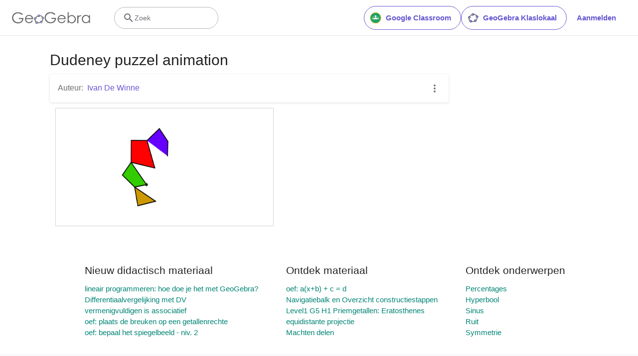

--- FILE ---
content_type: text/html; charset=utf-8
request_url: https://www.google.com/recaptcha/api2/aframe
body_size: 268
content:
<!DOCTYPE HTML><html><head><meta http-equiv="content-type" content="text/html; charset=UTF-8"></head><body><script nonce="4CEHSKMhzoTHHDk4buRP6A">/** Anti-fraud and anti-abuse applications only. See google.com/recaptcha */ try{var clients={'sodar':'https://pagead2.googlesyndication.com/pagead/sodar?'};window.addEventListener("message",function(a){try{if(a.source===window.parent){var b=JSON.parse(a.data);var c=clients[b['id']];if(c){var d=document.createElement('img');d.src=c+b['params']+'&rc='+(localStorage.getItem("rc::a")?sessionStorage.getItem("rc::b"):"");window.document.body.appendChild(d);sessionStorage.setItem("rc::e",parseInt(sessionStorage.getItem("rc::e")||0)+1);localStorage.setItem("rc::h",'1767107198000');}}}catch(b){}});window.parent.postMessage("_grecaptcha_ready", "*");}catch(b){}</script></body></html>

--- FILE ---
content_type: text/plain
request_url: https://rtb.openx.net/openrtbb/prebidjs
body_size: -83
content:
{"id":"2d6b12f1-52f7-423a-b87b-6f3fbdb5c2af","nbr":0}